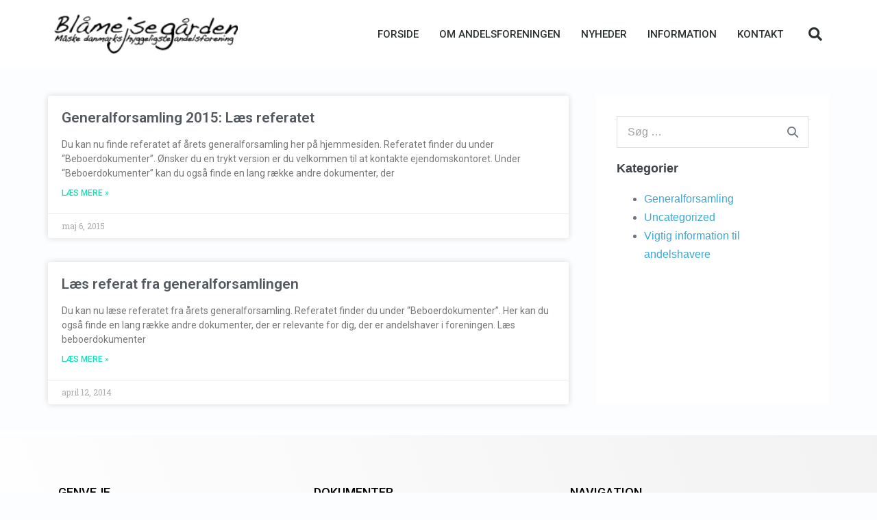

--- FILE ---
content_type: text/html; charset=UTF-8
request_url: http://www.blaamejsegaarden.dk/category/generalforsamling/
body_size: 7486
content:
<!DOCTYPE html>

<html lang="da-DK">

<head>
	<meta charset="UTF-8">
	<meta name="viewport" content="width=device-width, initial-scale=1">
	<link rel="profile" href="http://gmpg.org/xfn/11">
	<title>Generalforsamling &#8211; Andelsboligforeningen Blåmejsegården</title>
<meta name='robots' content='max-image-preview:large' />
<link rel='dns-prefetch' href='//s.w.org' />
<link rel="alternate" type="application/rss+xml" title="Andelsboligforeningen Blåmejsegården &raquo; Feed" href="http://www.blaamejsegaarden.dk/feed/" />
<link rel="alternate" type="application/rss+xml" title="Andelsboligforeningen Blåmejsegården &raquo;-kommentar-feed" href="http://www.blaamejsegaarden.dk/comments/feed/" />
<link rel="alternate" type="application/rss+xml" title="Andelsboligforeningen Blåmejsegården &raquo; Generalforsamling-kategori-feed" href="http://www.blaamejsegaarden.dk/category/generalforsamling/feed/" />
		<script>
			window._wpemojiSettings = {"baseUrl":"https:\/\/s.w.org\/images\/core\/emoji\/13.1.0\/72x72\/","ext":".png","svgUrl":"https:\/\/s.w.org\/images\/core\/emoji\/13.1.0\/svg\/","svgExt":".svg","source":{"concatemoji":"http:\/\/www.blaamejsegaarden.dk\/wordpress\/wp-includes\/js\/wp-emoji-release.min.js?ver=5.8.12"}};
			!function(e,a,t){var n,r,o,i=a.createElement("canvas"),p=i.getContext&&i.getContext("2d");function s(e,t){var a=String.fromCharCode;p.clearRect(0,0,i.width,i.height),p.fillText(a.apply(this,e),0,0);e=i.toDataURL();return p.clearRect(0,0,i.width,i.height),p.fillText(a.apply(this,t),0,0),e===i.toDataURL()}function c(e){var t=a.createElement("script");t.src=e,t.defer=t.type="text/javascript",a.getElementsByTagName("head")[0].appendChild(t)}for(o=Array("flag","emoji"),t.supports={everything:!0,everythingExceptFlag:!0},r=0;r<o.length;r++)t.supports[o[r]]=function(e){if(!p||!p.fillText)return!1;switch(p.textBaseline="top",p.font="600 32px Arial",e){case"flag":return s([127987,65039,8205,9895,65039],[127987,65039,8203,9895,65039])?!1:!s([55356,56826,55356,56819],[55356,56826,8203,55356,56819])&&!s([55356,57332,56128,56423,56128,56418,56128,56421,56128,56430,56128,56423,56128,56447],[55356,57332,8203,56128,56423,8203,56128,56418,8203,56128,56421,8203,56128,56430,8203,56128,56423,8203,56128,56447]);case"emoji":return!s([10084,65039,8205,55357,56613],[10084,65039,8203,55357,56613])}return!1}(o[r]),t.supports.everything=t.supports.everything&&t.supports[o[r]],"flag"!==o[r]&&(t.supports.everythingExceptFlag=t.supports.everythingExceptFlag&&t.supports[o[r]]);t.supports.everythingExceptFlag=t.supports.everythingExceptFlag&&!t.supports.flag,t.DOMReady=!1,t.readyCallback=function(){t.DOMReady=!0},t.supports.everything||(n=function(){t.readyCallback()},a.addEventListener?(a.addEventListener("DOMContentLoaded",n,!1),e.addEventListener("load",n,!1)):(e.attachEvent("onload",n),a.attachEvent("onreadystatechange",function(){"complete"===a.readyState&&t.readyCallback()})),(n=t.source||{}).concatemoji?c(n.concatemoji):n.wpemoji&&n.twemoji&&(c(n.twemoji),c(n.wpemoji)))}(window,document,window._wpemojiSettings);
		</script>
		<style>
img.wp-smiley,
img.emoji {
	display: inline !important;
	border: none !important;
	box-shadow: none !important;
	height: 1em !important;
	width: 1em !important;
	margin: 0 .07em !important;
	vertical-align: -0.1em !important;
	background: none !important;
	padding: 0 !important;
}
</style>
	<link rel='stylesheet' id='wp-block-library-css'  href='http://www.blaamejsegaarden.dk/wordpress/wp-includes/css/dist/block-library/style.min.css?ver=5.8.12' media='all' />
<link rel='stylesheet' id='248b0c6a0-css'  href='http://www.blaamejsegaarden.dk/wordpress/wp-content/uploads/essential-addons-elementor/734e5f942.min.css?ver=1767543750' media='all' />
<link rel='stylesheet' id='wpbf-style-css'  href='http://www.blaamejsegaarden.dk/wordpress/wp-content/themes/page-builder-framework/style.css?ver=2.2' media='all' />
<style id='wpbf-style-inline-css'>
.wpbf-archive-content .wpbf-post{text-align:left;}
</style>
<link rel='stylesheet' id='wpbf-responsive-css'  href='http://www.blaamejsegaarden.dk/wordpress/wp-content/themes/page-builder-framework/css/min/responsive-min.css?ver=2.2' media='all' />
<link rel='stylesheet' id='elementor-icons-css'  href='http://www.blaamejsegaarden.dk/wordpress/wp-content/plugins/elementor/assets/lib/eicons/css/elementor-icons.min.css?ver=5.12.0' media='all' />
<style id='elementor-icons-inline-css'>

		.elementor-add-new-section .elementor-add-templately-promo-button{
            background-color: #5d4fff;
            background-image: url(http://www.blaamejsegaarden.dk/wordpress/wp-content/plugins/essential-addons-for-elementor-lite/assets/admin/images/templately/logo-icon.svg);
            background-repeat: no-repeat;
            background-position: center center;
            margin-left: 5px;
            position: relative;
            bottom: 5px;
        }
</style>
<link rel='stylesheet' id='elementor-frontend-legacy-css'  href='http://www.blaamejsegaarden.dk/wordpress/wp-content/plugins/elementor/assets/css/frontend-legacy.min.css?ver=3.3.1' media='all' />
<link rel='stylesheet' id='elementor-frontend-css'  href='http://www.blaamejsegaarden.dk/wordpress/wp-content/plugins/elementor/assets/css/frontend.min.css?ver=3.3.1' media='all' />
<style id='elementor-frontend-inline-css'>
@font-face{font-family:eicons;src:url(http://www.blaamejsegaarden.dk/wordpress/wp-content/plugins/elementor/assets/lib/eicons/fonts/eicons.eot?5.10.0);src:url(http://www.blaamejsegaarden.dk/wordpress/wp-content/plugins/elementor/assets/lib/eicons/fonts/eicons.eot?5.10.0#iefix) format("embedded-opentype"),url(http://www.blaamejsegaarden.dk/wordpress/wp-content/plugins/elementor/assets/lib/eicons/fonts/eicons.woff2?5.10.0) format("woff2"),url(http://www.blaamejsegaarden.dk/wordpress/wp-content/plugins/elementor/assets/lib/eicons/fonts/eicons.woff?5.10.0) format("woff"),url(http://www.blaamejsegaarden.dk/wordpress/wp-content/plugins/elementor/assets/lib/eicons/fonts/eicons.ttf?5.10.0) format("truetype"),url(http://www.blaamejsegaarden.dk/wordpress/wp-content/plugins/elementor/assets/lib/eicons/fonts/eicons.svg?5.10.0#eicon) format("svg");font-weight:400;font-style:normal}
</style>
<link rel='stylesheet' id='elementor-post-2619-css'  href='http://www.blaamejsegaarden.dk/wordpress/wp-content/uploads/elementor/css/post-2619.css?ver=1677567894' media='all' />
<link rel='stylesheet' id='elementor-pro-css'  href='http://www.blaamejsegaarden.dk/wordpress/wp-content/plugins/elementor-pro/assets/css/frontend.min.css?ver=3.3.1' media='all' />
<link rel='stylesheet' id='elementor-global-css'  href='http://www.blaamejsegaarden.dk/wordpress/wp-content/uploads/elementor/css/global.css?ver=1677567894' media='all' />
<link rel='stylesheet' id='elementor-post-2669-css'  href='http://www.blaamejsegaarden.dk/wordpress/wp-content/uploads/elementor/css/post-2669.css?ver=1677567894' media='all' />
<link rel='stylesheet' id='elementor-post-2627-css'  href='http://www.blaamejsegaarden.dk/wordpress/wp-content/uploads/elementor/css/post-2627.css?ver=1677567894' media='all' />
<link rel='stylesheet' id='elementor-post-2692-css'  href='http://www.blaamejsegaarden.dk/wordpress/wp-content/uploads/elementor/css/post-2692.css?ver=1677571400' media='all' />
<link rel='stylesheet' id='google-fonts-1-css'  href='https://fonts.googleapis.com/css?family=Roboto%3A100%2C100italic%2C200%2C200italic%2C300%2C300italic%2C400%2C400italic%2C500%2C500italic%2C600%2C600italic%2C700%2C700italic%2C800%2C800italic%2C900%2C900italic%7CRoboto+Slab%3A100%2C100italic%2C200%2C200italic%2C300%2C300italic%2C400%2C400italic%2C500%2C500italic%2C600%2C600italic%2C700%2C700italic%2C800%2C800italic%2C900%2C900italic&#038;display=auto&#038;ver=5.8.12' media='all' />
<link rel='stylesheet' id='elementor-icons-shared-0-css'  href='http://www.blaamejsegaarden.dk/wordpress/wp-content/plugins/elementor/assets/lib/font-awesome/css/fontawesome.min.css?ver=5.15.3' media='all' />
<link rel='stylesheet' id='elementor-icons-fa-solid-css'  href='http://www.blaamejsegaarden.dk/wordpress/wp-content/plugins/elementor/assets/lib/font-awesome/css/solid.min.css?ver=5.15.3' media='all' />
<script src='http://www.blaamejsegaarden.dk/wordpress/wp-includes/js/jquery/jquery.min.js?ver=3.6.0' id='jquery-core-js'></script>
<script src='http://www.blaamejsegaarden.dk/wordpress/wp-includes/js/jquery/jquery-migrate.min.js?ver=3.3.2' id='jquery-migrate-js'></script>
<link rel="https://api.w.org/" href="http://www.blaamejsegaarden.dk/wp-json/" /><link rel="alternate" type="application/json" href="http://www.blaamejsegaarden.dk/wp-json/wp/v2/categories/10" /><link rel="EditURI" type="application/rsd+xml" title="RSD" href="http://www.blaamejsegaarden.dk/wordpress/xmlrpc.php?rsd" />
<link rel="wlwmanifest" type="application/wlwmanifest+xml" href="http://www.blaamejsegaarden.dk/wordpress/wp-includes/wlwmanifest.xml" /> 
<meta name="generator" content="WordPress 5.8.12" />
<style id="custom-background-css">
body.custom-background { background-color: #fcfdff; }
</style>
	<style id="kirki-inline-styles"></style></head>

<body class="archive category category-generalforsamling category-10 custom-background wp-custom-logo wpbf wpbf-sidebar-right elementor-default elementor-template-full-width elementor-kit-2619 elementor-page-2692" itemscope="itemscope" itemtype="https://schema.org/Blog">

	<a class="screen-reader-text skip-link" href="#content" title="Spring til indhold">Spring til indhold</a>

	
	
	<div id="container" class="hfeed wpbf-page">

		
				<div data-elementor-type="header" data-elementor-id="2669" class="elementor elementor-2669 elementor-location-header" data-elementor-settings="[]">
		<div class="elementor-section-wrap">
					<header class="elementor-section elementor-top-section elementor-element elementor-element-1fd0e35f elementor-section-content-middle elementor-section-height-min-height elementor-section-boxed elementor-section-height-default elementor-section-items-middle" data-id="1fd0e35f" data-element_type="section" data-settings="{&quot;background_background&quot;:&quot;classic&quot;}">
						<div class="elementor-container elementor-column-gap-no">
							<div class="elementor-row">
					<div class="elementor-column elementor-col-25 elementor-top-column elementor-element elementor-element-794fe6bc" data-id="794fe6bc" data-element_type="column">
			<div class="elementor-column-wrap elementor-element-populated">
							<div class="elementor-widget-wrap">
						<div class="elementor-element elementor-element-5d93619f elementor-widget elementor-widget-theme-site-logo elementor-widget-image" data-id="5d93619f" data-element_type="widget" data-widget_type="theme-site-logo.default">
				<div class="elementor-widget-container">
								<div class="elementor-image">
													<a href="http://www.blaamejsegaarden.dk">
							<img width="389" height="84" src="http://www.blaamejsegaarden.dk/wordpress/wp-content/uploads/logo.gif" class="attachment-medium_large size-medium_large" alt="" loading="lazy" srcset="http://www.blaamejsegaarden.dk/wordpress/wp-content/uploads/logo.gif 389w, http://www.blaamejsegaarden.dk/wordpress/wp-content/uploads/logo-300x64.gif 300w" sizes="(max-width: 389px) 100vw, 389px" />								</a>
														</div>
						</div>
				</div>
						</div>
					</div>
		</div>
				<div class="elementor-column elementor-col-50 elementor-top-column elementor-element elementor-element-183f9f84" data-id="183f9f84" data-element_type="column">
			<div class="elementor-column-wrap elementor-element-populated">
							<div class="elementor-widget-wrap">
						<div class="elementor-element elementor-element-25b28e40 elementor-nav-menu__align-right elementor-nav-menu--stretch elementor-nav-menu--dropdown-tablet elementor-nav-menu__text-align-aside elementor-nav-menu--toggle elementor-nav-menu--burger elementor-widget elementor-widget-nav-menu" data-id="25b28e40" data-element_type="widget" data-settings="{&quot;full_width&quot;:&quot;stretch&quot;,&quot;layout&quot;:&quot;horizontal&quot;,&quot;submenu_icon&quot;:{&quot;value&quot;:&quot;fas fa-caret-down&quot;,&quot;library&quot;:&quot;fa-solid&quot;},&quot;toggle&quot;:&quot;burger&quot;}" data-widget_type="nav-menu.default">
				<div class="elementor-widget-container">
						<nav migration_allowed="1" migrated="0" role="navigation" class="elementor-nav-menu--main elementor-nav-menu__container elementor-nav-menu--layout-horizontal e--pointer-underline e--animation-fade"><ul id="menu-1-25b28e40" class="elementor-nav-menu"><li class="menu-item menu-item-type-post_type menu-item-object-page menu-item-home menu-item-2646"><a href="http://www.blaamejsegaarden.dk/" class="elementor-item">Forside</a></li>
<li class="menu-item menu-item-type-post_type menu-item-object-page menu-item-2676"><a href="http://www.blaamejsegaarden.dk/om-andelsforeningen/" class="elementor-item">Om andelsforeningen</a></li>
<li class="menu-item menu-item-type-post_type menu-item-object-page current_page_parent menu-item-2673"><a href="http://www.blaamejsegaarden.dk/nyheder/" class="elementor-item">Nyheder</a></li>
<li class="menu-item menu-item-type-post_type menu-item-object-page menu-item-2675"><a href="http://www.blaamejsegaarden.dk/information/" class="elementor-item">Information</a></li>
<li class="menu-item menu-item-type-post_type menu-item-object-page menu-item-2672"><a href="http://www.blaamejsegaarden.dk/kontakt/" class="elementor-item">Kontakt</a></li>
</ul></nav>
					<div class="elementor-menu-toggle" role="button" tabindex="0" aria-label="Menu Toggle" aria-expanded="false">
			<i class="eicon-menu-bar" aria-hidden="true" role="presentation"></i>
			<span class="elementor-screen-only">Menu</span>
		</div>
			<nav class="elementor-nav-menu--dropdown elementor-nav-menu__container" role="navigation" aria-hidden="true"><ul id="menu-2-25b28e40" class="elementor-nav-menu"><li class="menu-item menu-item-type-post_type menu-item-object-page menu-item-home menu-item-2646"><a href="http://www.blaamejsegaarden.dk/" class="elementor-item" tabindex="-1">Forside</a></li>
<li class="menu-item menu-item-type-post_type menu-item-object-page menu-item-2676"><a href="http://www.blaamejsegaarden.dk/om-andelsforeningen/" class="elementor-item" tabindex="-1">Om andelsforeningen</a></li>
<li class="menu-item menu-item-type-post_type menu-item-object-page current_page_parent menu-item-2673"><a href="http://www.blaamejsegaarden.dk/nyheder/" class="elementor-item" tabindex="-1">Nyheder</a></li>
<li class="menu-item menu-item-type-post_type menu-item-object-page menu-item-2675"><a href="http://www.blaamejsegaarden.dk/information/" class="elementor-item" tabindex="-1">Information</a></li>
<li class="menu-item menu-item-type-post_type menu-item-object-page menu-item-2672"><a href="http://www.blaamejsegaarden.dk/kontakt/" class="elementor-item" tabindex="-1">Kontakt</a></li>
</ul></nav>
				</div>
				</div>
						</div>
					</div>
		</div>
				<div class="elementor-column elementor-col-25 elementor-top-column elementor-element elementor-element-399dffa8" data-id="399dffa8" data-element_type="column">
			<div class="elementor-column-wrap elementor-element-populated">
							<div class="elementor-widget-wrap">
						<div class="elementor-element elementor-element-2fbd7d80 elementor-search-form--skin-full_screen elementor-widget elementor-widget-search-form" data-id="2fbd7d80" data-element_type="widget" data-settings="{&quot;skin&quot;:&quot;full_screen&quot;}" data-widget_type="search-form.default">
				<div class="elementor-widget-container">
					<form class="elementor-search-form" role="search" action="http://www.blaamejsegaarden.dk" method="get">
									<div class="elementor-search-form__toggle">
				<i aria-hidden="true" class="fas fa-search"></i>				<span class="elementor-screen-only">Search</span>
			</div>
						<div class="elementor-search-form__container">
								<input placeholder="Search..." class="elementor-search-form__input" type="search" name="s" title="Search" value="">
																<div class="dialog-lightbox-close-button dialog-close-button">
					<i class="eicon-close" aria-hidden="true"></i>
					<span class="elementor-screen-only">Close</span>
				</div>
							</div>
		</form>
				</div>
				</div>
						</div>
					</div>
		</div>
								</div>
					</div>
		</header>
				</div>
		</div>
		
				<div data-elementor-type="archive" data-elementor-id="2692" class="elementor elementor-2692 elementor-location-archive" data-elementor-settings="[]">
		<div class="elementor-section-wrap">
					<section class="elementor-section elementor-top-section elementor-element elementor-element-5ec2eb58 elementor-section-content-top elementor-section-boxed elementor-section-height-default elementor-section-height-default" data-id="5ec2eb58" data-element_type="section">
						<div class="elementor-container elementor-column-gap-no">
							<div class="elementor-row">
					<div class="elementor-column elementor-col-66 elementor-top-column elementor-element elementor-element-4960cdc0" data-id="4960cdc0" data-element_type="column">
			<div class="elementor-column-wrap elementor-element-populated">
							<div class="elementor-widget-wrap">
						<div class="elementor-element elementor-element-398b164e elementor-grid-1 elementor-grid-tablet-1 elementor-grid-mobile-1 elementor-posts--thumbnail-top elementor-card-shadow-yes elementor-posts__hover-gradient elementor-widget elementor-widget-archive-posts" data-id="398b164e" data-element_type="widget" data-settings="{&quot;archive_cards_columns&quot;:&quot;1&quot;,&quot;archive_cards_columns_tablet&quot;:&quot;1&quot;,&quot;archive_cards_columns_mobile&quot;:&quot;1&quot;,&quot;archive_cards_row_gap&quot;:{&quot;unit&quot;:&quot;px&quot;,&quot;size&quot;:35,&quot;sizes&quot;:[]}}" data-widget_type="archive-posts.archive_cards">
				<div class="elementor-widget-container">
					<div class="elementor-posts-container elementor-posts elementor-posts--skin-cards elementor-grid">
				<article class="elementor-post elementor-grid-item post-1940 post type-post status-publish format-standard hentry category-generalforsamling category-vigtig-information-til-andelshavere wpbf-post">
			<div class="elementor-post__card">
				<div class="elementor-post__text">
				<h3 class="elementor-post__title">
			<a href="http://www.blaamejsegaarden.dk/generalforsamling/generalforsamling-2015-laes-referatet/" >
				Generalforsamling 2015: Læs referatet			</a>
		</h3>
				<div class="elementor-post__excerpt">
			<p>Du kan nu finde referatet af årets generalforsamling her på hjemmesiden. Referatet finder du under &#8220;Beboerdokumenter&#8221;. Ønsker du en trykt version er du velkommen til at kontakte ejendomskontoret. Under &#8220;Beboerdokumenter&#8221; kan du også finde en lang række andre dokumenter, der</p>
		</div>
					<a class="elementor-post__read-more" href="http://www.blaamejsegaarden.dk/generalforsamling/generalforsamling-2015-laes-referatet/" >
				Læs mere »			</a>
				</div>
				<div class="elementor-post__meta-data">
					<span class="elementor-post-date">
			maj 6, 2015		</span>
				</div>
					</div>
		</article>
				<article class="elementor-post elementor-grid-item post-1642 post type-post status-publish format-standard hentry category-generalforsamling wpbf-post">
			<div class="elementor-post__card">
				<div class="elementor-post__text">
				<h3 class="elementor-post__title">
			<a href="http://www.blaamejsegaarden.dk/generalforsamling/laes-referat-fra-generalforsamlingen/" >
				Læs referat fra generalforsamlingen			</a>
		</h3>
				<div class="elementor-post__excerpt">
			<p>Du kan nu læse referatet fra årets generalforsamling. Referatet finder du under &#8220;Beboerdokumenter&#8221;. Her kan du også finde en lang række andre dokumenter, der er relevante for dig, der er andelshaver i foreningen. Læs beboerdokumenter &nbsp;</p>
		</div>
					<a class="elementor-post__read-more" href="http://www.blaamejsegaarden.dk/generalforsamling/laes-referat-fra-generalforsamlingen/" >
				Læs mere »			</a>
				</div>
				<div class="elementor-post__meta-data">
					<span class="elementor-post-date">
			april 12, 2014		</span>
				</div>
					</div>
		</article>
				</div>
				</div>
				</div>
						</div>
					</div>
		</div>
				<div class="elementor-column elementor-col-33 elementor-top-column elementor-element elementor-element-463fb4c4" data-id="463fb4c4" data-element_type="column" data-settings="{&quot;background_background&quot;:&quot;classic&quot;}">
			<div class="elementor-column-wrap elementor-element-populated">
							<div class="elementor-widget-wrap">
						<div class="elementor-element elementor-element-5c3ae5a elementor-widget elementor-widget-wp-widget-search" data-id="5c3ae5a" data-element_type="widget" data-widget_type="wp-widget-search.default">
				<div class="elementor-widget-container">
			
<form role="search" method="get" id="searchform" class="searchform" action="http://www.blaamejsegaarden.dk/">
	<label>
		<span class="screen-reader-text">Search for:</span>
		<input type="search" id="searchform-1" name="s" value="" placeholder="Søg &hellip;" title="Tryk enter for at søge" />
	</label>
</form>
		</div>
				</div>
				<div class="elementor-element elementor-element-6fd00cd elementor-widget elementor-widget-wp-widget-categories" data-id="6fd00cd" data-element_type="widget" data-widget_type="wp-widget-categories.default">
				<div class="elementor-widget-container">
			<h5>Kategorier</h5>
			<ul>
					<li class="cat-item cat-item-10 current-cat"><a aria-current="page" href="http://www.blaamejsegaarden.dk/category/generalforsamling/">Generalforsamling</a>
</li>
	<li class="cat-item cat-item-1"><a href="http://www.blaamejsegaarden.dk/category/uncategorized/">Uncategorized</a>
</li>
	<li class="cat-item cat-item-13"><a href="http://www.blaamejsegaarden.dk/category/vigtig-information-til-andelshavere/">Vigtig information til andelshavere</a>
</li>
			</ul>

					</div>
				</div>
						</div>
					</div>
		</div>
								</div>
					</div>
		</section>
				</div>
		</div>
				<div data-elementor-type="footer" data-elementor-id="2627" class="elementor elementor-2627 elementor-location-footer" data-elementor-settings="[]">
		<div class="elementor-section-wrap">
					<section class="elementor-section elementor-top-section elementor-element elementor-element-3cfe05ff elementor-section-stretched elementor-section-boxed elementor-section-height-default elementor-section-height-default" data-id="3cfe05ff" data-element_type="section" data-settings="{&quot;background_background&quot;:&quot;gradient&quot;,&quot;stretch_section&quot;:&quot;section-stretched&quot;}">
						<div class="elementor-container elementor-column-gap-default">
							<div class="elementor-row">
					<div class="elementor-column elementor-col-100 elementor-top-column elementor-element elementor-element-776af09" data-id="776af09" data-element_type="column">
			<div class="elementor-column-wrap elementor-element-populated">
							<div class="elementor-widget-wrap">
						<section class="elementor-section elementor-inner-section elementor-element elementor-element-3f6f680d elementor-section-content-top elementor-section-full_width elementor-section-height-default elementor-section-height-default" data-id="3f6f680d" data-element_type="section">
						<div class="elementor-container elementor-column-gap-narrow">
							<div class="elementor-row">
					<div class="elementor-column elementor-col-33 elementor-inner-column elementor-element elementor-element-5dd23437" data-id="5dd23437" data-element_type="column">
			<div class="elementor-column-wrap elementor-element-populated">
							<div class="elementor-widget-wrap">
						<div class="elementor-element elementor-element-7f0d518b elementor-widget elementor-widget-heading" data-id="7f0d518b" data-element_type="widget" data-widget_type="heading.default">
				<div class="elementor-widget-container">
			<h4 class="elementor-heading-title elementor-size-default">Genveje</h4>		</div>
				</div>
				<div class="elementor-element elementor-element-1e0685e9 elementor-align-left elementor-mobile-align-center elementor-icon-list--layout-traditional elementor-list-item-link-full_width elementor-widget elementor-widget-icon-list" data-id="1e0685e9" data-element_type="widget" data-widget_type="icon-list.default">
				<div class="elementor-widget-container">
					<ul class="elementor-icon-list-items">
							<li class="elementor-icon-list-item">
					<a href="http://213.237.50.156/ke.htm">					<span class="elementor-icon-list-text">Bestil vasketid</span>
											</a>
									</li>
								<li class="elementor-icon-list-item">
					<a href="http://www.blaamejsegaarden.dk/kontakt/">					<span class="elementor-icon-list-text">Kontakt bestyrelsen</span>
											</a>
									</li>
						</ul>
				</div>
				</div>
						</div>
					</div>
		</div>
				<div class="elementor-column elementor-col-33 elementor-inner-column elementor-element elementor-element-7458bf8f" data-id="7458bf8f" data-element_type="column">
			<div class="elementor-column-wrap elementor-element-populated">
							<div class="elementor-widget-wrap">
						<div class="elementor-element elementor-element-207b2d41 elementor-widget elementor-widget-heading" data-id="207b2d41" data-element_type="widget" data-widget_type="heading.default">
				<div class="elementor-widget-container">
			<h4 class="elementor-heading-title elementor-size-default">Dokumenter</h4>		</div>
				</div>
				<div class="elementor-element elementor-element-28883042 elementor-align-left elementor-mobile-align-center elementor-icon-list--layout-traditional elementor-list-item-link-full_width elementor-widget elementor-widget-icon-list" data-id="28883042" data-element_type="widget" data-widget_type="icon-list.default">
				<div class="elementor-widget-container">
					<ul class="elementor-icon-list-items">
							<li class="elementor-icon-list-item">
					<a href="http://www.blaamejsegaarden.dk/beboerdokumenter/">					<span class="elementor-icon-list-text">Beboerdokumenter</span>
											</a>
									</li>
								<li class="elementor-icon-list-item">
					<a href="http://www.blaamejsegaarden.dk/wordpress/wp-content/uploads/beboerhåndbog_blåmejseg.pdf">					<span class="elementor-icon-list-text">Beboerhåndbog</span>
											</a>
									</li>
								<li class="elementor-icon-list-item">
					<a href="http://www.blaamejsegaarden.dk/wordpress/wp-content/uploads/husorden.pdf">					<span class="elementor-icon-list-text">Husorden</span>
											</a>
									</li>
								<li class="elementor-icon-list-item">
					<a href="http://www.blaamejsegaarden.dk/wordpress/wp-content/uploads/Vedtægter-23.02.2016.pdf">					<span class="elementor-icon-list-text">Vedtægter</span>
											</a>
									</li>
						</ul>
				</div>
				</div>
						</div>
					</div>
		</div>
				<div class="elementor-column elementor-col-33 elementor-inner-column elementor-element elementor-element-d8a4f7f" data-id="d8a4f7f" data-element_type="column">
			<div class="elementor-column-wrap elementor-element-populated">
							<div class="elementor-widget-wrap">
						<div class="elementor-element elementor-element-311b5f53 elementor-widget elementor-widget-heading" data-id="311b5f53" data-element_type="widget" data-widget_type="heading.default">
				<div class="elementor-widget-container">
			<h4 class="elementor-heading-title elementor-size-default">Navigation</h4>		</div>
				</div>
				<div class="elementor-element elementor-element-7af03660 elementor-align-left elementor-mobile-align-center elementor-icon-list--layout-traditional elementor-list-item-link-full_width elementor-widget elementor-widget-icon-list" data-id="7af03660" data-element_type="widget" data-widget_type="icon-list.default">
				<div class="elementor-widget-container">
					<ul class="elementor-icon-list-items">
							<li class="elementor-icon-list-item">
					<a href="http://www.blaamejsegaarden.dk/">					<span class="elementor-icon-list-text">Forside</span>
											</a>
									</li>
								<li class="elementor-icon-list-item">
					<a href="http://www.blaamejsegaarden.dk/om-andelsforeningen/">					<span class="elementor-icon-list-text">Om andelsforeningen</span>
											</a>
									</li>
								<li class="elementor-icon-list-item">
					<a href="http://www.blaamejsegaarden.dk/nyheder/">					<span class="elementor-icon-list-text">Nyheder</span>
											</a>
									</li>
								<li class="elementor-icon-list-item">
					<a href="http://www.blaamejsegaarden.dk/information/">					<span class="elementor-icon-list-text">Informationer</span>
											</a>
									</li>
								<li class="elementor-icon-list-item">
					<a href="http://www.blaamejsegaarden.dk/kontakt/">					<span class="elementor-icon-list-text">kontakt</span>
											</a>
									</li>
						</ul>
				</div>
				</div>
						</div>
					</div>
		</div>
								</div>
					</div>
		</section>
						</div>
					</div>
		</div>
								</div>
					</div>
		</section>
				</div>
		</div>
		
	</div>


<link rel='stylesheet' id='e-animations-css'  href='http://www.blaamejsegaarden.dk/wordpress/wp-content/plugins/elementor/assets/lib/animations/animations.min.css?ver=3.3.1' media='all' />
<script id='248b0c6a0-js-extra'>
var localize = {"ajaxurl":"http:\/\/www.blaamejsegaarden.dk\/wordpress\/wp-admin\/admin-ajax.php","nonce":"bcacba94f1","i18n":{"added":"Added ","compare":"Compare","loading":"Loading..."}};
</script>
<script src='http://www.blaamejsegaarden.dk/wordpress/wp-content/uploads/essential-addons-elementor/734e5f942.min.js?ver=1767543750' id='248b0c6a0-js'></script>
<script src='http://www.blaamejsegaarden.dk/wordpress/wp-content/themes/page-builder-framework/js/min/site-min.js?ver=2.2' id='wpbf-site-js'></script>
<script src='http://www.blaamejsegaarden.dk/wordpress/wp-content/themes/page-builder-framework/js/min/mobile-hamburger-min.js?ver=2.2' id='wpbf-mobile-menu-hamburger-js'></script>
<script src='http://www.blaamejsegaarden.dk/wordpress/wp-includes/js/wp-embed.min.js?ver=5.8.12' id='wp-embed-js'></script>
<script src='http://www.blaamejsegaarden.dk/wordpress/wp-content/plugins/elementor-pro/assets/lib/smartmenus/jquery.smartmenus.min.js?ver=1.0.1' id='smartmenus-js'></script>
<script src='http://www.blaamejsegaarden.dk/wordpress/wp-includes/js/imagesloaded.min.js?ver=4.1.4' id='imagesloaded-js'></script>
<script src='http://www.blaamejsegaarden.dk/wordpress/wp-content/plugins/elementor-pro/assets/js/webpack-pro.runtime.min.js?ver=3.3.1' id='elementor-pro-webpack-runtime-js'></script>
<script src='http://www.blaamejsegaarden.dk/wordpress/wp-content/plugins/elementor/assets/js/webpack.runtime.min.js?ver=3.3.1' id='elementor-webpack-runtime-js'></script>
<script src='http://www.blaamejsegaarden.dk/wordpress/wp-content/plugins/elementor/assets/js/frontend-modules.min.js?ver=3.3.1' id='elementor-frontend-modules-js'></script>
<script id='elementor-pro-frontend-js-before'>
var ElementorProFrontendConfig = {"ajaxurl":"http:\/\/www.blaamejsegaarden.dk\/wordpress\/wp-admin\/admin-ajax.php","nonce":"64b807bd7e","urls":{"assets":"http:\/\/www.blaamejsegaarden.dk\/wordpress\/wp-content\/plugins\/elementor-pro\/assets\/"},"i18n":{"toc_no_headings_found":"No headings were found on this page."},"shareButtonsNetworks":{"facebook":{"title":"Facebook","has_counter":true},"twitter":{"title":"Twitter"},"google":{"title":"Google+","has_counter":true},"linkedin":{"title":"LinkedIn","has_counter":true},"pinterest":{"title":"Pinterest","has_counter":true},"reddit":{"title":"Reddit","has_counter":true},"vk":{"title":"VK","has_counter":true},"odnoklassniki":{"title":"OK","has_counter":true},"tumblr":{"title":"Tumblr"},"digg":{"title":"Digg"},"skype":{"title":"Skype"},"stumbleupon":{"title":"StumbleUpon","has_counter":true},"mix":{"title":"Mix"},"telegram":{"title":"Telegram"},"pocket":{"title":"Pocket","has_counter":true},"xing":{"title":"XING","has_counter":true},"whatsapp":{"title":"WhatsApp"},"email":{"title":"Email"},"print":{"title":"Print"}},"facebook_sdk":{"lang":"da_DK","app_id":""},"lottie":{"defaultAnimationUrl":"http:\/\/www.blaamejsegaarden.dk\/wordpress\/wp-content\/plugins\/elementor-pro\/modules\/lottie\/assets\/animations\/default.json"}};
</script>
<script src='http://www.blaamejsegaarden.dk/wordpress/wp-content/plugins/elementor-pro/assets/js/frontend.min.js?ver=3.3.1' id='elementor-pro-frontend-js'></script>
<script src='http://www.blaamejsegaarden.dk/wordpress/wp-content/plugins/elementor/assets/lib/waypoints/waypoints.min.js?ver=4.0.2' id='elementor-waypoints-js'></script>
<script src='http://www.blaamejsegaarden.dk/wordpress/wp-includes/js/jquery/ui/core.min.js?ver=1.12.1' id='jquery-ui-core-js'></script>
<script src='http://www.blaamejsegaarden.dk/wordpress/wp-content/plugins/elementor/assets/lib/swiper/swiper.min.js?ver=5.3.6' id='swiper-js'></script>
<script src='http://www.blaamejsegaarden.dk/wordpress/wp-content/plugins/elementor/assets/lib/share-link/share-link.min.js?ver=3.3.1' id='share-link-js'></script>
<script src='http://www.blaamejsegaarden.dk/wordpress/wp-content/plugins/elementor/assets/lib/dialog/dialog.min.js?ver=4.8.1' id='elementor-dialog-js'></script>
<script id='elementor-frontend-js-before'>
var elementorFrontendConfig = {"environmentMode":{"edit":false,"wpPreview":false,"isScriptDebug":false},"i18n":{"shareOnFacebook":"Del p\u00e5 Facebook","shareOnTwitter":"Del p\u00e5 Twitter","pinIt":"Fastg\u00f8r","download":"Download","downloadImage":"Download billede","fullscreen":"Fuldsk\u00e6rm","zoom":"Zoom","share":"Del","playVideo":"Afspil video","previous":"Forrige","next":"N\u00e6ste","close":"Luk"},"is_rtl":false,"breakpoints":{"xs":0,"sm":480,"md":768,"lg":1025,"xl":1440,"xxl":1600},"responsive":{"breakpoints":{"mobile":{"label":"Mobil","value":767,"direction":"max","is_enabled":true,"default_value":767},"mobile_extra":{"label":"Mobile Extra","value":880,"direction":"max","is_enabled":false,"default_value":880},"tablet":{"label":"Tablet","value":1024,"direction":"max","is_enabled":true,"default_value":1024},"tablet_extra":{"label":"Tablet Extra","value":1365,"direction":"max","is_enabled":false,"default_value":1365},"laptop":{"label":"B\u00e6rbar computer","value":1620,"direction":"max","is_enabled":false,"default_value":1620},"widescreen":{"label":"Widescreen","value":2400,"direction":"min","is_enabled":false,"default_value":2400}}},"version":"3.3.1","is_static":false,"experimentalFeatures":{"e_import_export":true,"landing-pages":true,"elements-color-picker":true,"admin-top-bar":true,"form-submissions":true,"video-playlist":true},"urls":{"assets":"http:\/\/www.blaamejsegaarden.dk\/wordpress\/wp-content\/plugins\/elementor\/assets\/"},"settings":{"editorPreferences":[]},"kit":{"active_breakpoints":["viewport_mobile","viewport_tablet"],"global_image_lightbox":"yes","lightbox_enable_counter":"yes","lightbox_enable_fullscreen":"yes","lightbox_enable_zoom":"yes","lightbox_enable_share":"yes","lightbox_title_src":"title","lightbox_description_src":"description"},"post":{"id":0,"title":"Generalforsamling &#8211; Andelsboligforeningen Bl\u00e5mejseg\u00e5rden","excerpt":""}};
</script>
<script src='http://www.blaamejsegaarden.dk/wordpress/wp-content/plugins/elementor/assets/js/frontend.min.js?ver=3.3.1' id='elementor-frontend-js'></script>
<script src='http://www.blaamejsegaarden.dk/wordpress/wp-content/plugins/elementor-pro/assets/js/preloaded-elements-handlers.min.js?ver=3.3.1' id='pro-preloaded-elements-handlers-js'></script>
<script src='http://www.blaamejsegaarden.dk/wordpress/wp-content/plugins/elementor/assets/js/preloaded-modules.min.js?ver=3.3.1' id='preloaded-modules-js'></script>
<script src='http://www.blaamejsegaarden.dk/wordpress/wp-content/plugins/elementor-pro/assets/lib/sticky/jquery.sticky.min.js?ver=3.3.1' id='e-sticky-js'></script>

</body>

</html>


--- FILE ---
content_type: text/css
request_url: http://www.blaamejsegaarden.dk/wordpress/wp-content/uploads/elementor/css/post-2669.css?ver=1677567894
body_size: 1159
content:
.elementor-2669 .elementor-element.elementor-element-1fd0e35f > .elementor-container{min-height:100px;}.elementor-2669 .elementor-element.elementor-element-1fd0e35f > .elementor-container > .elementor-row > .elementor-column > .elementor-column-wrap > .elementor-widget-wrap{align-content:center;align-items:center;}.elementor-2669 .elementor-element.elementor-element-1fd0e35f:not(.elementor-motion-effects-element-type-background), .elementor-2669 .elementor-element.elementor-element-1fd0e35f > .elementor-motion-effects-container > .elementor-motion-effects-layer{background-color:#ffffff;}.elementor-2669 .elementor-element.elementor-element-1fd0e35f{transition:background 0.3s, border 0.3s, border-radius 0.3s, box-shadow 0.3s;}.elementor-2669 .elementor-element.elementor-element-1fd0e35f > .elementor-background-overlay{transition:background 0.3s, border-radius 0.3s, opacity 0.3s;}.elementor-2669 .elementor-element.elementor-element-5d93619f{text-align:center;}.elementor-2669 .elementor-element.elementor-element-5d93619f img{width:269px;}.elementor-2669 .elementor-element.elementor-element-183f9f84 > .elementor-element-populated{margin:0px 0px 0px 0px;padding:0px 0px 0px 0px;}.elementor-2669 .elementor-element.elementor-element-25b28e40 .elementor-menu-toggle{margin-left:auto;background-color:rgba(0,0,0,0);font-size:25px;border-width:0px;border-radius:0px;}.elementor-2669 .elementor-element.elementor-element-25b28e40 .elementor-nav-menu .elementor-item{font-size:15px;font-weight:500;text-transform:uppercase;}.elementor-2669 .elementor-element.elementor-element-25b28e40 .elementor-nav-menu--main .elementor-item{color:#2a302f;padding-left:15px;padding-right:15px;padding-top:15px;padding-bottom:15px;}.elementor-2669 .elementor-element.elementor-element-25b28e40 .elementor-nav-menu--main .elementor-item:hover,
					.elementor-2669 .elementor-element.elementor-element-25b28e40 .elementor-nav-menu--main .elementor-item.elementor-item-active,
					.elementor-2669 .elementor-element.elementor-element-25b28e40 .elementor-nav-menu--main .elementor-item.highlighted,
					.elementor-2669 .elementor-element.elementor-element-25b28e40 .elementor-nav-menu--main .elementor-item:focus{color:#12E0B9;}.elementor-2669 .elementor-element.elementor-element-25b28e40 .elementor-nav-menu--main:not(.e--pointer-framed) .elementor-item:before,
					.elementor-2669 .elementor-element.elementor-element-25b28e40 .elementor-nav-menu--main:not(.e--pointer-framed) .elementor-item:after{background-color:#12E0B9;}.elementor-2669 .elementor-element.elementor-element-25b28e40 .e--pointer-framed .elementor-item:before,
					.elementor-2669 .elementor-element.elementor-element-25b28e40 .e--pointer-framed .elementor-item:after{border-color:#12E0B9;}.elementor-2669 .elementor-element.elementor-element-25b28e40 .e--pointer-framed .elementor-item:before{border-width:5px;}.elementor-2669 .elementor-element.elementor-element-25b28e40 .e--pointer-framed.e--animation-draw .elementor-item:before{border-width:0 0 5px 5px;}.elementor-2669 .elementor-element.elementor-element-25b28e40 .e--pointer-framed.e--animation-draw .elementor-item:after{border-width:5px 5px 0 0;}.elementor-2669 .elementor-element.elementor-element-25b28e40 .e--pointer-framed.e--animation-corners .elementor-item:before{border-width:5px 0 0 5px;}.elementor-2669 .elementor-element.elementor-element-25b28e40 .e--pointer-framed.e--animation-corners .elementor-item:after{border-width:0 5px 5px 0;}.elementor-2669 .elementor-element.elementor-element-25b28e40 .e--pointer-underline .elementor-item:after,
					 .elementor-2669 .elementor-element.elementor-element-25b28e40 .e--pointer-overline .elementor-item:before,
					 .elementor-2669 .elementor-element.elementor-element-25b28e40 .e--pointer-double-line .elementor-item:before,
					 .elementor-2669 .elementor-element.elementor-element-25b28e40 .e--pointer-double-line .elementor-item:after{height:5px;}body:not(.rtl) .elementor-2669 .elementor-element.elementor-element-25b28e40 .elementor-nav-menu--layout-horizontal .elementor-nav-menu > li:not(:last-child){margin-right:0px;}body.rtl .elementor-2669 .elementor-element.elementor-element-25b28e40 .elementor-nav-menu--layout-horizontal .elementor-nav-menu > li:not(:last-child){margin-left:0px;}.elementor-2669 .elementor-element.elementor-element-25b28e40 .elementor-nav-menu--main:not(.elementor-nav-menu--layout-horizontal) .elementor-nav-menu > li:not(:last-child){margin-bottom:0px;}.elementor-2669 .elementor-element.elementor-element-25b28e40 .elementor-nav-menu--dropdown a, .elementor-2669 .elementor-element.elementor-element-25b28e40 .elementor-menu-toggle{color:#000000;}.elementor-2669 .elementor-element.elementor-element-25b28e40 .elementor-nav-menu--dropdown{background-color:#FFFFFF;}.elementor-2669 .elementor-element.elementor-element-25b28e40 .elementor-nav-menu--dropdown a:hover,
					.elementor-2669 .elementor-element.elementor-element-25b28e40 .elementor-nav-menu--dropdown a.elementor-item-active,
					.elementor-2669 .elementor-element.elementor-element-25b28e40 .elementor-nav-menu--dropdown a.highlighted,
					.elementor-2669 .elementor-element.elementor-element-25b28e40 .elementor-menu-toggle:hover{color:#12E0B9;}.elementor-2669 .elementor-element.elementor-element-25b28e40 .elementor-nav-menu--dropdown a:hover,
					.elementor-2669 .elementor-element.elementor-element-25b28e40 .elementor-nav-menu--dropdown a.elementor-item-active,
					.elementor-2669 .elementor-element.elementor-element-25b28e40 .elementor-nav-menu--dropdown a.highlighted{background-color:#ededed;}.elementor-2669 .elementor-element.elementor-element-25b28e40 .elementor-nav-menu--dropdown .elementor-item, .elementor-2669 .elementor-element.elementor-element-25b28e40 .elementor-nav-menu--dropdown  .elementor-sub-item{font-size:15px;}.elementor-2669 .elementor-element.elementor-element-25b28e40 div.elementor-menu-toggle{color:#000000;}.elementor-2669 .elementor-element.elementor-element-25b28e40 div.elementor-menu-toggle:hover{color:#12E0B9;}.elementor-2669 .elementor-element.elementor-element-25b28e40 > .elementor-widget-container{padding:0px 0px 0px 0px;}.elementor-2669 .elementor-element.elementor-element-2fbd7d80 .elementor-search-form{text-align:right;}.elementor-2669 .elementor-element.elementor-element-2fbd7d80 .elementor-search-form__toggle{--e-search-form-toggle-size:40px;--e-search-form-toggle-color:#2a302f;--e-search-form-toggle-background-color:rgba(0,0,0,0);--e-search-form-toggle-icon-size:calc(50em / 100);}.elementor-2669 .elementor-element.elementor-element-2fbd7d80.elementor-search-form--skin-full_screen .elementor-search-form__container{background-color:rgba(0,0,0,0.87);}.elementor-2669 .elementor-element.elementor-element-2fbd7d80 input[type="search"].elementor-search-form__input{font-size:35px;}.elementor-2669 .elementor-element.elementor-element-2fbd7d80:not(.elementor-search-form--skin-full_screen) .elementor-search-form__container{border-radius:3px;}.elementor-2669 .elementor-element.elementor-element-2fbd7d80.elementor-search-form--skin-full_screen input[type="search"].elementor-search-form__input{border-radius:3px;}@media(min-width:768px){.elementor-2669 .elementor-element.elementor-element-183f9f84{width:70.439%;}.elementor-2669 .elementor-element.elementor-element-399dffa8{width:4.561%;}}@media(max-width:1024px){.elementor-2669 .elementor-element.elementor-element-1fd0e35f{padding:30px 20px 30px 20px;}.elementor-2669 .elementor-element.elementor-element-25b28e40 .elementor-nav-menu--main > .elementor-nav-menu > li > .elementor-nav-menu--dropdown, .elementor-2669 .elementor-element.elementor-element-25b28e40 .elementor-nav-menu__container.elementor-nav-menu--dropdown{margin-top:45px !important;}}@media(max-width:767px){.elementor-2669 .elementor-element.elementor-element-1fd0e35f{padding:20px 20px 20px 20px;}.elementor-2669 .elementor-element.elementor-element-794fe6bc{width:50%;}.elementor-2669 .elementor-element.elementor-element-5d93619f img{width:250px;max-width:100%;}.elementor-2669 .elementor-element.elementor-element-183f9f84{width:35%;}.elementor-2669 .elementor-element.elementor-element-25b28e40 .elementor-nav-menu--main > .elementor-nav-menu > li > .elementor-nav-menu--dropdown, .elementor-2669 .elementor-element.elementor-element-25b28e40 .elementor-nav-menu__container.elementor-nav-menu--dropdown{margin-top:35px !important;}.elementor-2669 .elementor-element.elementor-element-399dffa8{width:15%;}}

--- FILE ---
content_type: text/css
request_url: http://www.blaamejsegaarden.dk/wordpress/wp-content/uploads/elementor/css/post-2627.css?ver=1677567894
body_size: 981
content:
.elementor-2627 .elementor-element.elementor-element-3cfe05ff:not(.elementor-motion-effects-element-type-background), .elementor-2627 .elementor-element.elementor-element-3cfe05ff > .elementor-motion-effects-container > .elementor-motion-effects-layer{background-color:transparent;background-image:linear-gradient(250deg, #f2f2f2 0%, #ffffff 100%);}.elementor-2627 .elementor-element.elementor-element-3cfe05ff{border-style:solid;border-width:5px 0px 0px 0px;border-color:#FFFFFF;transition:background 0.3s, border 0.3s, border-radius 0.3s, box-shadow 0.3s;padding:60px 0px 60px 0px;}.elementor-2627 .elementor-element.elementor-element-3cfe05ff > .elementor-background-overlay{transition:background 0.3s, border-radius 0.3s, opacity 0.3s;}.elementor-2627 .elementor-element.elementor-element-3f6f680d > .elementor-container > .elementor-row > .elementor-column > .elementor-column-wrap > .elementor-widget-wrap{align-content:flex-start;align-items:flex-start;}.elementor-2627 .elementor-element.elementor-element-3f6f680d{padding:0px 0px 0px 0px;}.elementor-2627 .elementor-element.elementor-element-7f0d518b .elementor-heading-title{color:#000000;font-size:18px;font-weight:500;text-transform:uppercase;}.elementor-2627 .elementor-element.elementor-element-1e0685e9 .elementor-icon-list-items:not(.elementor-inline-items) .elementor-icon-list-item:not(:last-child){padding-bottom:calc(5px/2);}.elementor-2627 .elementor-element.elementor-element-1e0685e9 .elementor-icon-list-items:not(.elementor-inline-items) .elementor-icon-list-item:not(:first-child){margin-top:calc(5px/2);}.elementor-2627 .elementor-element.elementor-element-1e0685e9 .elementor-icon-list-items.elementor-inline-items .elementor-icon-list-item{margin-right:calc(5px/2);margin-left:calc(5px/2);}.elementor-2627 .elementor-element.elementor-element-1e0685e9 .elementor-icon-list-items.elementor-inline-items{margin-right:calc(-5px/2);margin-left:calc(-5px/2);}body.rtl .elementor-2627 .elementor-element.elementor-element-1e0685e9 .elementor-icon-list-items.elementor-inline-items .elementor-icon-list-item:after{left:calc(-5px/2);}body:not(.rtl) .elementor-2627 .elementor-element.elementor-element-1e0685e9 .elementor-icon-list-items.elementor-inline-items .elementor-icon-list-item:after{right:calc(-5px/2);}.elementor-2627 .elementor-element.elementor-element-1e0685e9 .elementor-icon-list-icon i{font-size:0px;}.elementor-2627 .elementor-element.elementor-element-1e0685e9 .elementor-icon-list-icon svg{width:0px;}.elementor-2627 .elementor-element.elementor-element-1e0685e9 .elementor-icon-list-text{color:rgba(0,0,0,0.79);padding-left:0px;}.elementor-2627 .elementor-element.elementor-element-1e0685e9 .elementor-icon-list-item, .elementor-2627 .elementor-element.elementor-element-1e0685e9 .elementor-icon-list-item a{font-size:14px;font-weight:300;}.elementor-2627 .elementor-element.elementor-element-207b2d41 .elementor-heading-title{color:#000000;font-size:18px;font-weight:500;text-transform:uppercase;}.elementor-2627 .elementor-element.elementor-element-28883042 .elementor-icon-list-items:not(.elementor-inline-items) .elementor-icon-list-item:not(:last-child){padding-bottom:calc(5px/2);}.elementor-2627 .elementor-element.elementor-element-28883042 .elementor-icon-list-items:not(.elementor-inline-items) .elementor-icon-list-item:not(:first-child){margin-top:calc(5px/2);}.elementor-2627 .elementor-element.elementor-element-28883042 .elementor-icon-list-items.elementor-inline-items .elementor-icon-list-item{margin-right:calc(5px/2);margin-left:calc(5px/2);}.elementor-2627 .elementor-element.elementor-element-28883042 .elementor-icon-list-items.elementor-inline-items{margin-right:calc(-5px/2);margin-left:calc(-5px/2);}body.rtl .elementor-2627 .elementor-element.elementor-element-28883042 .elementor-icon-list-items.elementor-inline-items .elementor-icon-list-item:after{left:calc(-5px/2);}body:not(.rtl) .elementor-2627 .elementor-element.elementor-element-28883042 .elementor-icon-list-items.elementor-inline-items .elementor-icon-list-item:after{right:calc(-5px/2);}.elementor-2627 .elementor-element.elementor-element-28883042 .elementor-icon-list-icon i{font-size:0px;}.elementor-2627 .elementor-element.elementor-element-28883042 .elementor-icon-list-icon svg{width:0px;}.elementor-2627 .elementor-element.elementor-element-28883042 .elementor-icon-list-text{color:rgba(0,0,0,0.79);padding-left:0px;}.elementor-2627 .elementor-element.elementor-element-28883042 .elementor-icon-list-item, .elementor-2627 .elementor-element.elementor-element-28883042 .elementor-icon-list-item a{font-size:14px;font-weight:300;}.elementor-2627 .elementor-element.elementor-element-311b5f53 .elementor-heading-title{color:#000000;font-size:18px;font-weight:500;text-transform:uppercase;}.elementor-2627 .elementor-element.elementor-element-7af03660 .elementor-icon-list-items:not(.elementor-inline-items) .elementor-icon-list-item:not(:last-child){padding-bottom:calc(5px/2);}.elementor-2627 .elementor-element.elementor-element-7af03660 .elementor-icon-list-items:not(.elementor-inline-items) .elementor-icon-list-item:not(:first-child){margin-top:calc(5px/2);}.elementor-2627 .elementor-element.elementor-element-7af03660 .elementor-icon-list-items.elementor-inline-items .elementor-icon-list-item{margin-right:calc(5px/2);margin-left:calc(5px/2);}.elementor-2627 .elementor-element.elementor-element-7af03660 .elementor-icon-list-items.elementor-inline-items{margin-right:calc(-5px/2);margin-left:calc(-5px/2);}body.rtl .elementor-2627 .elementor-element.elementor-element-7af03660 .elementor-icon-list-items.elementor-inline-items .elementor-icon-list-item:after{left:calc(-5px/2);}body:not(.rtl) .elementor-2627 .elementor-element.elementor-element-7af03660 .elementor-icon-list-items.elementor-inline-items .elementor-icon-list-item:after{right:calc(-5px/2);}.elementor-2627 .elementor-element.elementor-element-7af03660 .elementor-icon-list-icon i{font-size:0px;}.elementor-2627 .elementor-element.elementor-element-7af03660 .elementor-icon-list-icon svg{width:0px;}.elementor-2627 .elementor-element.elementor-element-7af03660 .elementor-icon-list-text{color:rgba(0,0,0,0.79);padding-left:0px;}.elementor-2627 .elementor-element.elementor-element-7af03660 .elementor-icon-list-item, .elementor-2627 .elementor-element.elementor-element-7af03660 .elementor-icon-list-item a{font-size:14px;font-weight:300;}@media(max-width:1024px) and (min-width:768px){.elementor-2627 .elementor-element.elementor-element-5dd23437{width:25%;}.elementor-2627 .elementor-element.elementor-element-7458bf8f{width:25%;}.elementor-2627 .elementor-element.elementor-element-d8a4f7f{width:25%;}}@media(max-width:1024px){.elementor-2627 .elementor-element.elementor-element-3cfe05ff{padding:50px 20px 50px 20px;}}@media(max-width:767px){.elementor-2627 .elementor-element.elementor-element-3cfe05ff{margin-top:0px;margin-bottom:0px;padding:30px 20px 30px 20px;}.elementor-2627 .elementor-element.elementor-element-776af09 > .elementor-element-populated{padding:0px 0px 0px 0px;}.elementor-2627 .elementor-element.elementor-element-3f6f680d{margin-top:10px;margin-bottom:0px;}.elementor-2627 .elementor-element.elementor-element-5dd23437{width:100%;}.elementor-2627 .elementor-element.elementor-element-7f0d518b{text-align:center;}.elementor-2627 .elementor-element.elementor-element-1e0685e9 .elementor-icon-list-item, .elementor-2627 .elementor-element.elementor-element-1e0685e9 .elementor-icon-list-item a{font-size:13px;}.elementor-2627 .elementor-element.elementor-element-7458bf8f{width:100%;}.elementor-2627 .elementor-element.elementor-element-7458bf8f > .elementor-element-populated{margin:25px 25px 0px 25px;padding:0px 0px 0px 0px;}.elementor-2627 .elementor-element.elementor-element-207b2d41{text-align:center;}.elementor-2627 .elementor-element.elementor-element-28883042 .elementor-icon-list-item, .elementor-2627 .elementor-element.elementor-element-28883042 .elementor-icon-list-item a{font-size:13px;}.elementor-2627 .elementor-element.elementor-element-d8a4f7f{width:100%;}.elementor-2627 .elementor-element.elementor-element-d8a4f7f > .elementor-element-populated{margin:-32px 0px 0px 0px;padding:50px 0px 0px 0px;}.elementor-2627 .elementor-element.elementor-element-311b5f53{text-align:center;}.elementor-2627 .elementor-element.elementor-element-7af03660 .elementor-icon-list-item, .elementor-2627 .elementor-element.elementor-element-7af03660 .elementor-icon-list-item a{font-size:13px;}}

--- FILE ---
content_type: text/css
request_url: http://www.blaamejsegaarden.dk/wordpress/wp-content/uploads/elementor/css/post-2692.css?ver=1677571400
body_size: 727
content:
.elementor-2692 .elementor-element.elementor-element-5ec2eb58 > .elementor-container > .elementor-row > .elementor-column > .elementor-column-wrap > .elementor-widget-wrap{align-content:flex-start;align-items:flex-start;}.elementor-2692 .elementor-element.elementor-element-5ec2eb58{margin-top:40px;margin-bottom:40px;padding:0px 0px 0px 0px;}.elementor-2692 .elementor-element.elementor-element-398b164e .elementor-posts-container .elementor-post__thumbnail{padding-bottom:calc( 0.5 * 100% );}.elementor-2692 .elementor-element.elementor-element-398b164e:after{content:"0.5";}.elementor-2692 .elementor-element.elementor-element-398b164e .elementor-post__meta-data span + span:before{content:"•";}.elementor-2692 .elementor-element.elementor-element-398b164e{--grid-column-gap:30px;--grid-row-gap:35px;}.elementor-2692 .elementor-element.elementor-element-398b164e .elementor-post__text{padding:0 20px;margin-top:20px;}.elementor-2692 .elementor-element.elementor-element-398b164e .elementor-post__meta-data{padding:10px 20px;}.elementor-2692 .elementor-element.elementor-element-398b164e .elementor-post__avatar{padding-right:20px;padding-left:20px;}.elementor-2692 .elementor-element.elementor-element-398b164e .elementor-post__badge{right:0;}.elementor-2692 .elementor-element.elementor-element-398b164e .elementor-post__card .elementor-post__badge{margin:20px;}.elementor-2692 .elementor-element.elementor-element-398b164e .elementor-post__title{margin-bottom:16px;}.elementor-2692 .elementor-element.elementor-element-398b164e .elementor-post__excerpt{margin-bottom:3px;}.elementor-2692 .elementor-element.elementor-element-398b164e .elementor-post__read-more{color:#12E0B9;}.elementor-2692 .elementor-element.elementor-element-398b164e .elementor-pagination{text-align:center;}body:not(.rtl) .elementor-2692 .elementor-element.elementor-element-398b164e .elementor-pagination .page-numbers:not(:first-child){margin-left:calc( 10px/2 );}body:not(.rtl) .elementor-2692 .elementor-element.elementor-element-398b164e .elementor-pagination .page-numbers:not(:last-child){margin-right:calc( 10px/2 );}body.rtl .elementor-2692 .elementor-element.elementor-element-398b164e .elementor-pagination .page-numbers:not(:first-child){margin-right:calc( 10px/2 );}body.rtl .elementor-2692 .elementor-element.elementor-element-398b164e .elementor-pagination .page-numbers:not(:last-child){margin-left:calc( 10px/2 );}.elementor-2692 .elementor-element.elementor-element-463fb4c4:not(.elementor-motion-effects-element-type-background) > .elementor-column-wrap, .elementor-2692 .elementor-element.elementor-element-463fb4c4 > .elementor-column-wrap > .elementor-motion-effects-container > .elementor-motion-effects-layer{background-color:#ffffff;}.elementor-2692 .elementor-element.elementor-element-463fb4c4 > .elementor-element-populated{transition:background 0.3s, border 0.3s, border-radius 0.3s, box-shadow 0.3s;margin:0px 0px 0px 40px;padding:30px 30px 30px 30px;}.elementor-2692 .elementor-element.elementor-element-463fb4c4 > .elementor-element-populated > .elementor-background-overlay{transition:background 0.3s, border-radius 0.3s, opacity 0.3s;}.elementor-2692 .elementor-element.elementor-element-5c3ae5a > .elementor-widget-container{background-color:#6EC1E4;}.elementor-2692 .elementor-element.elementor-element-6fd00cd > .elementor-widget-container{background-color:#FFFFFF;}@media(max-width:1024px){.elementor-2692 .elementor-element.elementor-element-5ec2eb58{padding:20px 20px 20px 20px;}.elementor-2692 .elementor-element.elementor-element-463fb4c4 > .elementor-element-populated{margin:0px 0px 0px 30px;}}@media(max-width:767px){.elementor-2692 .elementor-element.elementor-element-5ec2eb58{padding:20px 20px 20px 20px;}.elementor-2692 .elementor-element.elementor-element-398b164e .elementor-posts-container .elementor-post__thumbnail{padding-bottom:calc( 0.5 * 100% );}.elementor-2692 .elementor-element.elementor-element-398b164e:after{content:"0.5";}.elementor-2692 .elementor-element.elementor-element-463fb4c4 > .elementor-element-populated{margin:20px 0px 0px 0px;padding:20px 20px 20px 20px;}}